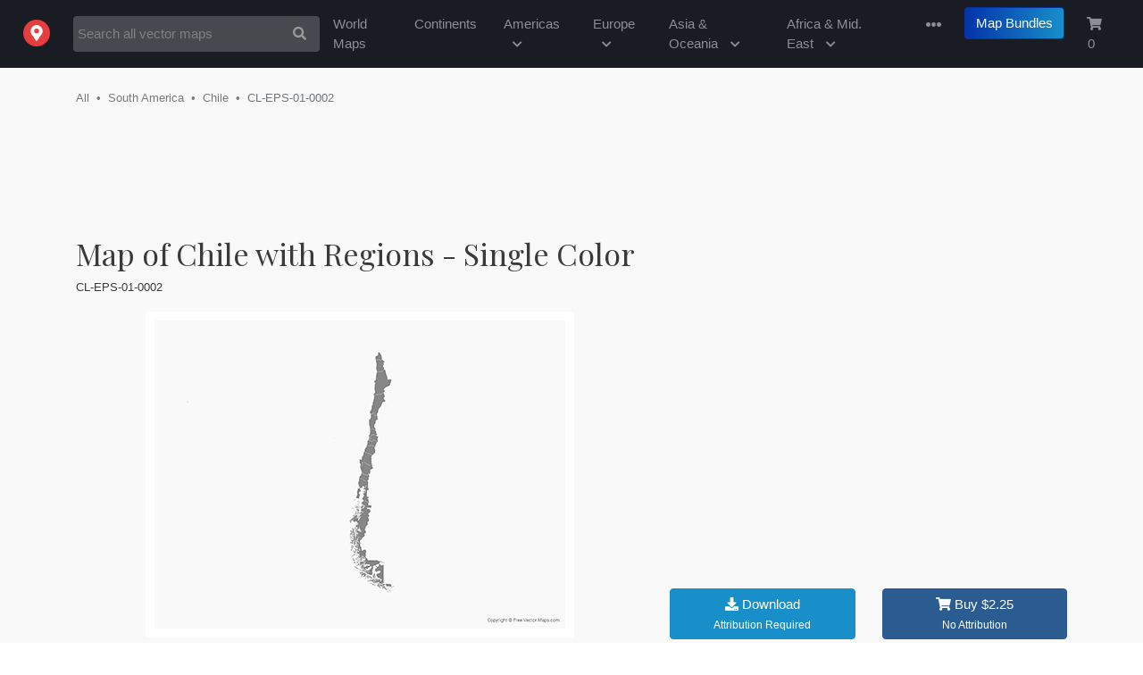

--- FILE ---
content_type: text/html; charset=utf-8
request_url: https://freevectormaps.com/chile/CL-EPS-01-0002?ref=more_region_map
body_size: 62565
content:
<!DOCTYPE html>
<html lang="en">
<head>
<title>Printable Vector Map of Chile with Regions - Single Color | Free Vector Maps</title>
    <script type="application/ld+json">
    {
      "@context": "https://schema.org/",
      "@type": "ImageObject",
      "contentUrl": "https://fvmstatic.s3.amazonaws.com/maps/m/CL-EPS-01-0002.png",
      "license": "https://freevectormaps.com/license",
      "acquireLicensePage": "https://freevectormaps.com/faqs",
      "creditText": "Map of Chile with Regions - Single Color",
      "creator": {
        "@type": "Person",
        "name": "Ted Grajeda"
       },
      "copyrightNotice": "Ted Grajeda"
    }
    </script>
<meta name="description" content="Printable vector map of Chile with Regions - Single Color available in Adobe Illustrator, EPS, PDF, PNG and JPG formats to download." />
<meta name="keywords" content=" vector maps of Chile, Chile map, map Chile , vector maps of South America, free vector maps, vector maps, royalty free maps, stock maps, map illustrations, city maps, country maps, scalable maps, map resources, clipart, clip, art, infographics, illustrator maps, free map flags, map library, teacher maps, education maps" />
<meta name="viewport" content="width=device-width, initial-scale=1.0">
<meta name="author" content="Ted Grajeda | Striped Candy LLC" />
<meta property="fb:app_id" content="1554386818190006" />
<meta property="og:type" content="website">

<meta property="og:title" content="Vector Map of Chile with Regions - Single Color | FreeVectorMaps.com" />
<meta property="og:description" content="Printable vector map of Chile with Regions - Single Color available in Adobe Illustrator, EPS, PDF, PNG and JPG formats to download." />
<meta property="og:image" content="https://fvmstatic.s3.amazonaws.com/maps/m/CL-EPS-01-0002.png">
<meta property="og:url" content="https://freevectormaps.com/chile/CL-EPS-01-0002" />
<meta name="twitter:card" content="summary_large_image">
<meta name="twitter:site" content="@freevectormaps">
<meta name="twitter:title" content="Vector Map of Chile with Regions - Single Color  | FreeVectorMaps.com">
<meta name="twitter:description" content="Printable vector map of Chile with Regions - Single Color available in Adobe Illustrator, EPS, PDF, PNG and JPG formats to download.">
<meta name="twitter:image" content="https://fvmstatic.s3.amazonaws.com/maps/m/CL-EPS-01-0002.png">

<meta http-equiv="content-type" content="text/html; charset=UTF-8" />
<link rel="shortcut icon" href="/ico/favicon.ico"  type="image/x-icon">
<link rel="apple-touch-icon" href="/ico/apple-touch-icon.png">
<link rel="mask-icon" href="https://fvmstatic.s3.amazonaws.com/assets/fvm-logo.svg">
<meta name="theme-color" content="#ffffff"/>
<!-- Bootstrap -->
<link rel="stylesheet" href="https://stackpath.bootstrapcdn.com/bootstrap/4.1.3/css/bootstrap.min.css" integrity="sha384-MCw98/SFnGE8fJT3GXwEOngsV7Zt27NXFoaoApmYm81iuXoPkFOJwJ8ERdknLPMO" crossorigin="anonymous">
<!-- Google Fonts -->
<link href="https://fonts.googleapis.com/css?family=Playfair+Display&display=swap" rel="stylesheet">
<!-- FVM CSS -->
<link href="/css/fvm.css" rel="stylesheet">
<!-- Allow Ads -->
<script async src="https://fundingchoicesmessages.google.com/i/pub-0563997665940582?ers=1" nonce="u_XW3Y603Ip4fn-MsW4EAQ"></script><script nonce="u_XW3Y603Ip4fn-MsW4EAQ">(function() {function signalGooglefcPresent() {if (!window.frames['googlefcPresent']) {if (document.body) {const iframe = document.createElement('iframe'); iframe.style = 'width: 0; height: 0; border: none; z-index: -1000; left: -1000px; top: -1000px;'; iframe.style.display = 'none'; iframe.name = 'googlefcPresent'; document.body.appendChild(iframe);} else {setTimeout(signalGooglefcPresent, 0);}}}signalGooglefcPresent();})();</script>
<meta name='impact-site-verification' value='936516915'><script async data-name="BMC-Widget" src="https://cdnjs.buymeacoffee.com/1.0.0/widget.prod.min.js" data-id="KOEgS4b" data-description="Support me on Buy me a coffee!" data-message="Thanks for the coffee!" data-color="#198FCA" data-position="right" data-x_margin="10" data-y_margin="10"></script>
</head>
<body>
<!-- Header -->  
<nav class="navbar navbar-expand-md navbar-dark bg-dark">
  <a class="navbar-brand" href="/?ref=logo"><img src="https://fvmstatic.s3.amazonaws.com/assets/fvm-logo.svg" height="30" alt="Free Vector Flags" title="Free Vector Flags"  id="fvm-logo" /></a>
  <button class="navbar-toggler" type="button" data-toggle="collapse" data-target="#global-nav" aria-controls="global-nav" aria-expanded="false" aria-label="Toggle navigation">
    <i class="fas fa-ellipsis-v"></i>
  </button>
     <form id="nav-search-form" class="form-inline mt-4 mt-md-0" action="/search" autocomplete="off" method="get" accept-charset="utf-8">
            <div class="input-group">
                <input id="nav-search" name="q" value="" class="form-control auto" type="text" title="Search Free Vector Maps" placeholder="Search all vector maps" />
                <input name="ref" type="hidden" value="search-nav" />
                <span class="input-group-btn">
                   <button class="btn btn-default" type="submit" id="nav-search-btn" aria-label="Search Maps">
                       <i class="fas fa-search"></i>
                   </button>
                </span>
            </div>
      </form>
  <div class="collapse navbar-collapse justify-content-end" id="global-nav">
    <ul class="navbar-nav">
        <li class="nav-item"><a class="nav-link" href="/world-maps?ref=top-nav">World Maps</a></li>
        <li class="nav-item"><a class="nav-link" href="/continent-maps?ref=top-nav">Continents</a></li>
        <li class="nav-item"><a class="nav-link" href="#" id="nav-americas">Americas <i class="fas fa-chevron-down sm-hide"></i></a></li>
        <li class="nav-item"><a class="nav-link" href="#" id="nav-europe">Europe <i class="fas fa-chevron-down sm-hide"></i></a></li>
        <li class="nav-item"><a class="nav-link" href="#" id="nav-asia">Asia &amp; Oceania <i class="fas fa-chevron-down sm-hide"></i></a></li>
        <li class="nav-item"><a class="nav-link" href="#" id="nav-africa">Africa &amp; Mid. East <i class="fas fa-chevron-down sm-hide"></i></a></li>
      <li class="nav-item dropdown">
        <a class="nav-link dropdown-toggle" href="#" id="nav-more" data-toggle="dropdown" aria-haspopup="true" aria-expanded="false" title="More From Free Vector Maps"><span class="d-sm-none">More</span><i class="fas fa-ellipsis-h " id="nav-ell"></i></a>
        <div class="dropdown-menu dropdown-menu-right"  aria-labelledby="more-links">
            <span class="dropdown-menu-arrow"></span>
            <a class="dropdown-item" href="/premium-maps">Premium Maps</a>
            <a class="dropdown-item" href="/globes">Globes</a>
            <a class="dropdown-item" href="/powerpoint-maps">PowerPoint Maps</a>
            <a class="dropdown-item" href="/blue-maps">Blue Maps</a>
            <a class="dropdown-item" href="/flag-maps">Flag Maps</a>
            <a class="dropdown-item" href="/search?q=sketch">Sketch Maps</a>
            <a class="dropdown-item" href="/search?q=stamp">Stamp Maps</a>
            <a class="dropdown-item" href="/search?q=3D">3D Maps</a>
            <div class="dropdown-divider"></div>
            <a class="dropdown-item" href="/faqs?ref=nav">FAQs</a>
            <a class="dropdown-item" href="/license?ref=nav">License</a>
            <a class="dropdown-item" href="http://bit.ly/2D5fwF7" rel="noreferrer" target="_blank">Donate</a>
            <a class="dropdown-item" href="/a-z?ref=nav">Maps A - Z</a>
            <div class="dropdown-divider"></div>
			<a class="dropdown-item" href="https://bit.ly/47CwFSl" target="_blank" title="The 50 United States - US States & Capitals, Maps, Quizzes and more">The50UnitedStates.com</a>
            <a class="dropdown-item" href="http://bit.ly/2Xs2w5i" target="_blank">VectorFlags.com</a>
            <div class="dropdown-divider"></div>
            <div id="drop-drown-buttons">
                <div class="btn-group social" role="group" aria-label="Basic example">
                   <a href="http://bit.ly/2zlCLbN" rel="noreferrer" target="_blank" title="FVM on Facebook"><button type="button" class="btn btn-light"  aria-label="Visit Facebook"><i class="fab fa-facebook-square"></i></button></a>
                  <a href="http://bit.ly/13seEVf" rel="noreferrer" target="_blank" title="FVM on Twitter"><button type="button" class="btn btn-light" aria-label="Visit Twitter"><i class="fab fa-twitter"></i></button></a>
                </div>  
            </div>
        </div>
      </li>
      <li class="nav-item ">
        <a class="btn btn-primary bundle-nav" href="/map-bundles?ref=nav" title="Map Bundles offer huge savings">Map Bundles</a>
      </li>
      <li class="nav-item shopping-cart">
        <a class="nav-link" href="/cart?ref=nav" title="Shopping Cart"><i class="fas fa-shopping-cart"></i> <span id="cart-count" class="">0</span></a>
      </li>
    </ul>
  </div>
</nav>
<!-- Start Top Search -->
<div class="top-search-wrapper">
  <div class="container">
    <div class="row">
      <div class="col-lg-12">  
        <form action="/search" autocomplete="off" class="form-horizontal" method="get" accept-charset="utf-8">
            <div class="input-group">
                <input id="top-search" name="q" value="" class="form-control auto" type="text" title="Search Free Vector Maps" placeholder="Search all vector maps">
                <input name="ref" type="hidden" value="search-top">
                <span class="input-group-btn">
                   <button class="btn btn-default" type="submit" id="top-search-btn" aria-label="Search Maps">
                       <i class="fas fa-search"></i>
                   </button>
                </span>
            </div>
        </form>
      </div>
    </div>
  </div>
</div>
 <!-- /Top Search -->
<!-- /Header --><!-- Drop down Menus -->
<div class="mega-wrapper">
  <div id="mega-menu">
    <div class="container">
    <a href="#" title="Close Menu" class="mega-close"><i class="fas fa-times"></i></a>
      <!-- North America Links -->
      <div id="nav-na">
      <div class="row">
                <h2>Free Vector Maps of <span>The Americas</span></h2>
      </div>
      <div class="row">
        <div class="col-lg-3">
          <ul class="list-unstyled">
            <li>
              <h3><a href="/north-america?ref=drop-menu" title="Free Vector Maps of North America">North America</a></h3>
            </li>
            <li><a href="/canada?ref=drop-menu" title="Free Vector Maps of Canada">Canada</a></li>
            <li><a href="/mexico?ref=drop-menu" title="Free Vector Maps of Mexico">Mexico</a></li>
            <li><a href="/united-states?ref=drop-menu" title="Free Vector Maps of the United States of America">United States of America</a></li>
          </ul>
          <ul class="list-unstyled">
            <li>
              <h3><a href="/central-america?ref=drop-menu" title="Free Vector Maps of Central America">Central America</a></h3>
            </li>
            <li><a href="/belize?ref=drop-menu" title="Free Vector Maps of Belize">Belize</a></li>
            <li><a href="/costa-rica?ref=drop-menu" title="Free Vector Maps of Costa Rica">Costa Rica</a></li>
            <li><a href="/el-salvador?ref=drop-menu" title="Free Vector Maps of El Salvador">El Salvador</a></li>
            <li><a href="/guatemala?ref=drop-menu" title="Free Vector Maps of Guatemala">Guatemala</a></li>
            <li><a href="/honduras?ref=drop-menu" title="Free Vector Maps of Honduras">Honduras</a></li>
            <li><a href="/nicaragua?ref=drop-menu" title="Free Vector Maps of Nicaragua">Nicaragua</a></li>
            <li><a href="/panama?ref=drop-menu" title="Free Vector Maps of Panama">Panama</a></li>
          </ul>
        </div>
        <div class="col-lg-3">
          <ul class="list-unstyled">
            <li>
              <h3><a href="/caribbean?ref=drop-menu" title="Free Vector Maps of the Caribbean Islands">Caribbean Islands</a></h3>
            </li>
            <li><a href="/cuba?ref=drop-menu" title="Free Vector Maps of Cuba">Cuba</a></li>
            <li><a href="/dominican-republic?ref=drop-menu" title="Free Vector Maps of the Dominican Republic">Dominican Republic</a></li>
            <li><a href="/jamaica?ref=drop-menu" title="Free Vector Maps of Jamaica">Jamaica</a></li>
            <li><a href="/puerto-rico?ref=drop-menu" title="Free Vector Maps of Puerto Rico">Puerto Rico</a></li>
          </ul>
          <ul class="list-unstyled">
            <li>
              <h3><a href="/south-america?ref=drop-menu" title="Free Vector Maps of the Caribbean Islands">South America</a></h3>
            </li>
            <li><a href="/argentina?ref=drop-menu" title="Free Vector Maps of Argentina">Argentina</a></li>
            <li><a href="/brazil?ref=drop-menu" title="Free Vector Maps of Brazil">Brazil</a></li>
            <li><a href="/chile?ref=drop-menu" title="Free Vector Maps of Chile">Chile</a></li>
            <li><a href="/ecuador?ref=drop-menu" title="Free Vector Maps of Ecuador">Ecuador</a></li>
            <li><a href="/peru?ref=drop-menu" title="Free Vector Maps of Peru">Peru</a></li>
            <li><a href="/venezuela?ref=drop-menu" title="Free Vector Maps of Venezuela">Venezuela</a></li>
          </ul>
          </div>
        </div>
      </div>
      <!-- Europe Links -->
      <div id="nav-eu">
      <div class="row">
      <h2>Free Vector Maps of <span>Europe</span></h2>
      </div>
      <div class="row">
        <div class="col-lg-3">
          <ul class="list-unstyled">
            <li>
              <h3><a href="/europe?ref=drop-menu" title="Free Vector Maps of Europe">Europe</a></h3>
            </li>
            <li><a href="/austria?ref=drop-menu" title="Free Vector Maps of Austria">Austria</a></li>
            <li><a href="/belgium?ref=drop-menu" title="Free Vector Maps of Belgium">Belgium</a></li>
            <li><a href="/croatia?ref=drop-menu" title="Free Vector Maps of Croatia">Croatia</a></li>
            <li><a href="/czech-republic?ref=drop-menu" title="Free Vector Maps of the Czech Republic">Czech Republic</a></li>
            <li><a href="/denmark?ref=drop-menu" title="Free Vector Maps of Denmark">Denmark</a></li>
            <li><a href="/finland?ref=drop-menu" title="Free Vector Maps of Finland">Finland</a></li>
            <li><a href="/france?ref=drop-menu" title="Free Vector Maps of France">France</a></li>
            <li><a href="/germany?ref=drop-menu" title="Free Vector Maps of Germany">Germany</a></li>
            <li><a href="/greece?ref=drop-menu" title="Free Vector Maps of Greece">Greece</a></li>
			<li><a href="/ireland?ref=drop-menu" title="Free Vector Maps of Ireland">Ireland</a></li>
          </ul>
        </div>
        <div class="col-lg-3">
          <ul class="list-unstyled">
            <li><a href="/italy?ref=drop-menu" title="Free Vector Maps of Italy">Italy</a></li>
            <li><a href="/netherlands?ref=drop-menu" title="Free Vector Maps of the Netherlands">Netherlands</a></li>
            <li><a href="/norway?ref=drop-menu" title="Free Vector Maps of Norway">Norway</a></li>
            <li><a href="/portugal?ref=drop-menu" title="Free Vector Maps of Portugal">Portugal</a></li>
            <li><a href="/russia?ref=drop-menu" title="Free Vector Maps of Russia">Russia</a></li>
            <li><a href="/spain?ref=drop-menu" title="Free Vector Maps of Spain">Spain</a></li>
            <li><a href="/sweden?ref=drop-menu" title="Free Vector Maps of Sweden">Sweden</a></li>
            <li><a href="/switzerland?ref=drop-menu" title="Free Vector Maps of Switzerland">Switzerland</a></li>
            <li><a href="/turkey?ref=drop-menu" title="Free Vector Maps of Turkey">Turkey</a></li>
            <li><a href="/ukraine?ref=drop-menu" title="Free Vector Maps of Ukraine">Ukraine</a></li>
			<li><a href="/united-kingdom?ref=drop-menu" title="Free Vector Maps of the United Kingdom">United Kingdom</a></li>
          </ul>
        </div>
        </div>
      </div>
      <!-- Africa Links -->
      <div id="nav-af">
      <div class="row">
      <h2>Free Vector Maps of <span>Africa &amp; The Middle East</span></h2>
      </div>
      <div class="row">
        <div class="col-lg-3">
          <ul class="list-unstyled">
            <li>
              <h3><a href="/africa?ref=drop-menu" title="Free Vector Maps of Africa">Africa</a></h3>
            </li>
            <li><a href="/algeria?ref=drop-menu" title="Free Vector Maps of Algeria">Algeria</a></li>
            <li><a href="/botswana?ref=drop-menu" title="Free Vector Maps of Botswana">Botswana</a></li>
            <li><a href="/egypt?ref=drop-menu" title="Free Vector Maps of Egypt">Egypt</a></li>
            <li><a href="/kenya?ref=drop-menu" title="Free Vector Maps of Kenya">Kenya</a></li>
            <li><a href="/libya?ref=drop-menu" title="Free Vector Maps of Libya">Libya</a></li>
            <li><a href="/morocco?ref=drop-menu" title="Free Vector Maps of Morocco">Morocco</a></li>
            <li><a href="/namibia?ref=drop-menu" title="Free Vector Maps of Namibia">Namibia</a></li>
            <li><a href="/somalia?ref=drop-menu" title="Free Vector Maps of Somalia">Somalia</a></li>
            <li><a href="/south-africa?ref=drop-menu" title="Free Vector Maps of South Africa">South Africa</a></li>
            <li><a href="/tanzania?ref=drop-menu" title="Free Vector Maps of Tanzania">Tanzania</a></li>
            <li><a href="/zimbabwe?ref=drop-menu" title="Free Vector Maps of Zimbabwe">Zimbabwe</a></li>
          </ul>
        </div>
        <div class="col-lg-3">
          <ul class="list-unstyled">
            <li>
              <h3><a href="/middle-east?ref=drop-menu" title="Free Vector Maps of the Middle East">The Middle East</a></h3>
            </li>
            <li><a href="/iran?ref=drop-menu" title="Free Vector Maps of Iran">Iran</a></li>
            <li><a href="/iraq?ref=drop-menu" title="Free Vector Maps of Iraq">Iraq</a></li>
            <li><a href="/israel?ref=drop-menu" title="Free Vector Maps of Israel">Israel</a></li>
            <li><a href="/jordan?ref=drop-menu" title="Free Vector Maps of Jordan">Jordan</a></li>
            <li><a href="/kuwait?ref=drop-menu" title="Free Vector Maps of Kuwait">Kuwait</a></li>
            <li><a href="/lebanon?ref=drop-menu" title="Free Vector Maps of Lebanon">Lebanon</a></li>
            <li><a href="/oman?ref=drop-menu" title="Free Vector Maps of Oman">Oman</a></li>
            <li><a href="/qatar?ref=drop-menu" title="Free Vector Maps of Qatar">Qatar</a></li>
            <li><a href="/saudi-arabia?ref=drop-menu" title="Free Vector Maps of Saudi Arabia">Saudi Arabia</a></li>
            <li><a href="/syria?ref=drop-menu" title="Free Vector Maps of Syria">Syria</a></li>
            <li><a href="/united-arab-emirates?ref=drop-menu" title="Free Vector Maps of United Arab Emirates">United Arab Emirates</a></li>
          </ul>
        </div>
        </div>
      </div>
      <!-- Asia Links -->
      <div id="nav-as">
      <div class="row">
      <h2 class="as-h2">Free Vector Maps of <span>Asia, Oceania &amp; The Antarctic</span></h2>
      </div>
      <div class="row">
        <div class="col-lg-3 as-span">
          <ul class="list-unstyled">
            <li>
              <h3><a href="/asia?ref=drop-menu" title="Free Vector Maps of Asia">Asia</a></h3>
            </li>
            <li><a href="/afghanistan?ref=drop-menu" title="Free Vector Maps of Afghanistan">Afghanistan</a></li>
            <li><a href="/china?ref=drop-menu" title="Free Vector Maps of China">China</a></li>
            <li><a href="/india?ref=drop-menu" title="Free Vector Maps of India">India</a></li>
            <li><a href="/indonesia?ref=drop-menu" title="Free Vector Maps of Indonesia">Indonesia</a></li>
            <li><a href="/japan?ref=drop-menu" title="Free Vector Maps of Japan">Japan</a></li>
            <li><a href="/malaysia?ref=drop-menu" title="Free Vector Maps of Malaysia">Malaysia</a></li>
            <li><a href="/pakistan?ref=drop-menu" title="Free Vector Maps of Pakistan">Pakistan</a></li>
            <li><a href="/philippines?ref=drop-menu" title="Free Vector Maps of Philippines">Philippines</a></li>
            <li><a href="/south-korea?ref=drop-menu" title="Free Vector Maps of South Korea">South Korea</a></li>
            <li><a href="/thailand?ref=drop-menu" title="Free Vector Maps of Thailand">Thailand</a></li>
            <li><a href="/vietnam?ref=drop-menu" title="Free Vector Maps of Vietnam">Vietnam</a></li>
          </ul>
        </div>
        <div class="col-lg-3">
          <ul class="list-unstyled">
            <li>
              <h3><a href="/oceania?ref=drop-menu" title="Free Vector Maps of Oceania">Oceania</a></h3>
            </li>
            <li><a href="/australia?ref=drop-menu" title="Free Vector Maps of Australia">Australia</a></li>
            <li><a href="/fiji?ref=drop-menu" title="Free Vector Maps of Fiji">Fiji</a></li>
            <li><a href="/new-caledonia?ref=drop-menu" title="Free Vector Maps of New Caledonia">New Caledonia</a></li>
            <li><a href="/new-zealand?ref=drop-menu" title="Free Vector Maps of New Zealand">New Zealand</a></li>
            <li><a href="/papua-new-guinea?ref=drop-menu" title="Free Vector Maps of Papua New Guinea">Papua New Guinea</a></li>
            <li><a href="/solomon-islands?ref=drop-menu" title="Free Vector Maps of the Solomon Islands">Solomon Islands</a></li>
            <li><a href="/vanuatu?ref=drop-menu" title="Free Vector Maps of Vanuatu">Vanuatu</a></li>
          </ul>
          <ul class="list-unstyled">
            <li>
              <h3><a href="/antarctic?ref=drop-menu" title="Free Vector Maps of the Antarctic">Antarctic</a></h3>
            </li>
            <li><a href="/antarctica?ref=drop-menu" title="Free Vector Maps of Antarctica">Antarctica</a></li>
            <li><a href="/falkland-islands?ref=drop-menu" title="Free Vector Maps of the Falkland Islands">Falkland Islands</a></li>
            <li><a href="/south-georgia-and-the-south-sandwich-islands?ref=drop-menu" title="Free Vector Maps of the South Georgia and the South Sandwich Islands">South Georgia</a></li>
          </ul>
        </div>
      </div>
      </div>
    </div>
  </div>
</div>
<!-- /Drop down Menus --><div class="flag-wrapper">
<div class="container">
    <div class="row">
    <div class="col-lg-8"> 
      <ol class="breadcrumb">
        <li class="breadcrumb-item"><a href="/all" title="Free Vector Maps">All</a></li>
		        <li class="breadcrumb-item"><a href="/south-america?ref=crumb" title="Free Vector Maps of South America">South America</a></li>
	           <li class="breadcrumb-item"><a href="/chile?ref=crumb" title="Free Vector Maps of Chile">Chile</a></li>
                <li class="breadcrumb-item active">CL-EPS-01-0002</li>
      </ol>
    </div>
    <div class="col-lg-4 social"> 
			    </div>
  </div>
<div class="row extra-margin">
	<div class="col-lg-12 ad">
		<!-- FVM Responsive  -->
<style>
  @media (max-width: 768px) { /* Targets screens smaller than 768px */
    .adsbygoogle {
      height: 50px !important;
    }
  }
</style>
<ins class="adsbygoogle g-ads"
style="display:block"     data-ad-client="ca-pub-0563997665940582"
     data-ad-slot="5836176660"
     data-ad-format="horizontal"></ins>
<script>
(adsbygoogle = window.adsbygoogle || []).push({});
</script>   
	</div>
</div>
        <div class="row">
  	<div class="col-lg-12 extra-margin">
                  <h1 title="Printable Vector Map of Chile with Regions - Single Color">Map of Chile with Regions - Single Color</h1>
               <h4>CL-EPS-01-0002</h4>
    </div>
   </div>
  <div class="row">
    <!-- Begin Map -->
    <div class="col-lg-7">
        <div class="flag">
                  <img src="https://fvmstatic.s3.amazonaws.com/maps/m/CL-EPS-01-0002.png" class="mainMap" alt="Free Vector Map of Chile with Regions - Single Color" title="Free Vector Map of Chile with Regions - Single Color" />
                 </div>
              <div class="flag-details">
                <div class="row flag-meta">
                  <div class="col-lg-2">
                      <h5>Views</h5>
                      <p>35,514</p>
                    </div>
                                  <div class="col-lg-2">
                      <h5>Downloads</h5>
                      <p>6,989</p>
                    </div>
                                  <div class="col-lg-2">
                      <h5>File Size</h5>
                      <p>1.4 MB </p>
                    </div>
                  <div class="col-lg-2">
                      <h5>File Type</h5>
                      <p><span class="proj">            <i class="icon-file"></i> Vector            </span></p>
                    </div>
                                        <div class="col-lg-4">
                      <h5>Projection</h5>
                      <p><span class="proj" title="Mercator" data-toggle="tooltip" data-placement="top"><a href="https://freevectormaps.com/search?q=&reg=&proj=Mercator&all=true&ref=projection" title="Search Mercator Projection Maps">Mercator</a></span></p>
                    </div>
                                    </div>
                  		    <div class="row">
  	<div class="col-lg-12 extra_margin">
                        <h5>Details</h5>
        					<p><strong>Map of Chile with Regions - Single Color</strong> is a fully layered, printable, editable vector map file. All maps come in AI, EPS, PDF, PNG and JPG file formats. </p>
              
                        
    </div>
   </div>
                  </div>
    </div>
    <!-- End Map -->
    <!-- Begin Description -->
    <div class="col-lg-5 download-flag">
             
<!-- FVM Large MPU -->
	<div class="mpu ad">
		
<!-- FVM Responsive - New -->
<ins class="adsbygoogle"
     style="display:block"
     data-ad-client="ca-pub-0563997665940582"
     data-ad-slot="5836176660"
     data-ad-format="auto"
     data-full-width-responsive="true"></ins>
<script>
     (adsbygoogle = window.adsbygoogle || []).push({});
</script>		</div>
              <div class="row download-btns">
                  <div class="col-lg-6">
                      <a id="CL-EPS-01-0002" class="btn btn-secondary btn-block modal-download" href="#" role="button"><i class="fas fa-download"></i> Download <span>Attribution Required</span></a>
                  </div>
                  <div class="col-lg-6">
                      <a class="btn btn-primary btn-block cart-add" href="#" role="button" id="CL-EPS-01-0002" price="$2.25" name="Chile with Regions - Single Color"><i class="fas fa-shopping-cart"></i> Buy $2.25 <span>No Attribution</span></a>
                  </div>
                </div>
                <div class="download-links">
                    <ul class="list-unstyled list">
                        <li class="list-item"><strong>Don't want to Attribute Free Vector Maps? Buy map for $2.25</strong> </li>
                        <li class="list-item">Aren't sure which option is best for you? <a href="/faqs" title="Learn more about FAQs" target="_blank">Learn more</a></li>
                        <li class="list-item"><a href="#" class="modal-attribution-open" name="CL-EPS-01-0002"  title="How do I provide Attribution?" >How do I provide Attribution?</a></li>
                    </ul>
      </div>
                    </div>
    <!-- / Description -->
  </div>
	      
  <!-- Tags -->
  <div class="row">
    <div class="col-lg-12">
        <ul class="list-inline tags">
        <li class='list-inline-item'><a href="/search?q=Andean States&amp;ref=tag" title="Search: Andean States" class="btn btn-tag">Andean States</a></li><li class='list-inline-item'><a href="/search?q=Chile&amp;ref=tag" title="Search: Chile" class="btn btn-tag">Chile</a></li><li class='list-inline-item'><a href="/search?q=Latin America&amp;ref=tag" title="Search: Latin America" class="btn btn-tag">Latin America</a></li><li class='list-inline-item'><a href="/search?q=Santiago&amp;ref=tag" title="Search: Santiago" class="btn btn-tag">Santiago</a></li><li class='list-inline-item'><a href="/search?q=Single Color&amp;ref=tag" title="Search: Single Color" class="btn btn-tag">Single Color</a></li><li class='list-inline-item'><a href="/search?q=South America&amp;ref=tag" title="Search: South America" class="btn btn-tag">South America</a></li><li class='list-inline-item'><a href="/search?q=Southern Cone&amp;ref=tag" title="Search: Southern Cone" class="btn btn-tag">Southern Cone</a></li>        </ul>
    </div>
  </div>
  <!-- /Tags -->

    </div>
    </div>
<div class="vf-wrapper">
  <div class="container">
  <!-- Flags -->
  <div class="row">
    <div class="col-lg-12 flag-map">
      		  <!-- <p><a href="https://vectorflags.com/chile?ref=fvm-map" target="_blank" title="Download free vector flags of Chile at VectorFlags.com" class="vf-flag" name="CL"><img src="https://vectorflags.s3.amazonaws.com/flags/cl-circle-01.png"  alt="Download free vector flags of Chile at VectorFlags.com" /> <span>Download free vector flags of Chile, and thousands more at VectorFlags.com <i class="fas fa-chevron-right"></i></a></span></p> -->
		  <p><a href="https://freesvgmaps.com/chile?ref=fvm-map" target="_blank" title="Download free SVG maps of Chile at VectorFlags.com" class="vf-flag" name="CL"><img src="https://freesvgmaps.com//img/fsm-logo.svg" height="24" alt="Free SVG Maps Logo" title="Free SVG Maps" id="fsmlogo"> <span>Download Free SVG maps of Chile, and thousands more at FreeSVGMaps.com <i class="fas fa-chevron-right"></i></a></span></p>
		
              
	  </div>
	</div>
    </div>
  <!-- /Flags -->
    </div>
    

<main role="main">
  <div class="container">
    <div class="row">
      <div class="col-md-12">
		<!-- iStock API -->

<style>
    
    .istock-grid-title{display: none;}
    
    .istock-container {grid-template-columns: repeat(6,1fr);}
    .istock-figure {border-radius: 3px !important; float: left;
        max-height: 254px;
        background: #eaeaea;
    margin: 15px;
    box-sizing: content-box;
    overflow: hidden;
    position: relative;
    flex: 1 0 12%;}
    .istock-figure a{display: block; width: 100%; }
    
    .istock-figure:first-child{
        margin-left: 0px;
    }
    
    .istock-figure:last-child{
        margin-right: 0px;
    }
    
    .istock-image-medium {width: 100%;}
    
    .istock-figure:last-child a::before {
    content: 'View More';
    font-size: 18px;
    line-height: 8;
    text-align: center;
    color: #fff;
    position: absolute;
    top: 0;
    right: 0;
    bottom: 0;
    left: 0;
    background: rgba(0,0,0,0.45);
    font-weight: 400;
}
    
    @media only screen and (max-device-width: 450px) {
        .istock-figure{
            max-height: 200px;
            flex: 1 0 40% !important;
        }
        
    .istock-image-medium {
        width: 100% !important;
    }
        

    .istock-figure:last-child a::before {
    line-height: 6;
}
        
    }


</style>

<script src="https://developers.gettyimages.com/libs/affiliate/1.0/istock.js"></script>

<script>
  // Generic function to wait for an element to be ready in the DOM
  const waitUntilElementExists = (selector, callback) => {
    const el = document.querySelector(selector);
    if (el){
      return callback(el);
    }
    setTimeout(() => waitUntilElementExists(selector, callback), 500);
  }
  
  // Wait for the widget to be ready and then call a function
  waitUntilElementExists('.istock-container', (el) => changeIStockWidget(el));

  // Function that is called once the widget is ready
  function changeIStockWidget() {
    // Loop through all of the image containers and update the URLs to include a sharedID
    var istockContainerFigures = document.querySelectorAll(".istock-figure");
    for (var i = 0; i < istockContainerFigures.length; ++i) {
      var orgHref = istockContainerFigures[i].querySelector("a").href;
      var splitOrgHref = orgHref.split("?u=");
      istockContainerFigures[i].querySelector("a").href = splitOrgHref[0] + "?sharedID=MAPS&u=" + splitOrgHref[1];
    }

    // Find the last link and overwrite it's URL with an iStock search URL to serve as the View More URL
    var istockContainers = document.querySelectorAll(".istock-container");
    for (var i = 0; i < istockContainers.length; ++i) {
      var lastItemLink = istockContainers[i].lastElementChild.querySelector("a");
      var searchPath = "https://iStockphoto.6q33.net/c/2236821/258824/4205?sharedID=MAPS_VMB&u=https://www.istockphoto.com/vectors/Chile maps";
      lastItemLink.href = searchPath;
    }
  }
</script>



<h5 class="istock15">Sponsored Images by iStock - <a href="https://istockphoto.6q33.net/EBqA9" rel="noreferrer" target="_blank">Limited Deal: 15% OFF with <strong>15ISTOCK</strong> Coupon</a></h5>
<istock-affiliate api-key="8ta7bd4nzm4t357xumv95r2h" affiliate-id="2236821" title="iStock Widget" search-phrase="Chile maps" item-count="6" orientation="horizontal" image-style="vector" /> 
    </div>
   </div>
<!-- More Region Specific Maps -->
    <div class="row extra-margin">
      <div class="col-md-8">
      <h2>Vector Maps of Chile</h2>
    </div>
     <div class="col-md-4 more-flags">
     <a href="/chile" title="Free Vector Maps of Chile">Maps of Chile <i class="fas fa-chevron-right"></i></a>
    </div>
  </div>
   <div class="row extra-margin">
<div class="col-md-3 thumb "><a href="/chile/CL-EPS-01-0001?ref=more_country_map" title="Map of Chile - Single Color"><img loading='lazy' class='lazyload' alt="Map of Chile - Single Color" src='/img/lazy-bg.png' data-src="https://fvmstatic.s3.amazonaws.com/maps/m/CL-EPS-01-0001.png" /></a><span class="trunc" title="Chile - Single Color">Chile - Single Color</span><span><a href="/chile/CL-EPS-01-0001?ref=more_country_map" title="Map of Chile - Single Color">CL-EPS-01-0001 </a></span></div>
<div class="col-md-3 thumb "><a href="/chile/CL-EPS-02-6001?ref=more_country_map" title="Map of Chile - Flag"><img loading='lazy' class='lazyload' alt="Map of Chile - Flag" src='/img/lazy-bg.png' data-src="https://fvmstatic.s3.amazonaws.com/maps/m/CL-EPS-02-6001.png" /></a><span class="trunc" title="Chile - Flag">Chile - Flag</span><span><a href="/chile/CL-EPS-02-6001?ref=more_country_map" title="Map of Chile - Flag">CL-EPS-02-6001 </a></span></div>
<div class="col-md-3 thumb "><a href="/chile/CL-EPS-02-7001?ref=more_country_map" title="Map of Chile - Sketch"><img loading='lazy' class='lazyload' alt="Map of Chile - Sketch" src='/img/lazy-bg.png' data-src="https://fvmstatic.s3.amazonaws.com/maps/m/CL-EPS-02-7001.png" /></a><span class="trunc" title="Chile - Sketch">Chile - Sketch</span><span><a href="/chile/CL-EPS-02-7001?ref=more_country_map" title="Map of Chile - Sketch">CL-EPS-02-7001 </a></span></div>
<div class="col-md-3 thumb "><a href="/chile/CL-EPS-02-0002?ref=more_country_map" title="Map of Chile with Regions"><img loading='lazy' class='lazyload' alt="Map of Chile with Regions" src='/img/lazy-bg.png' data-src="https://fvmstatic.s3.amazonaws.com/maps/m/CL-EPS-02-0002.png" /></a><span class="trunc" title="Chile with Regions">Chile with Regions</span><span><a href="/chile/CL-EPS-02-0002?ref=more_country_map" title="Map of Chile with Regions">CL-EPS-02-0002 </a></span></div>
	</div>
<div class="row extra-margin">
	<div class="col-lg-12 ad">
		<!-- FVM Responsive  -->
<style>
  @media (max-width: 768px) { /* Targets screens smaller than 768px */
    .adsbygoogle {
      height: 50px !important;
    }
  }
</style>
<ins class="adsbygoogle g-ads"
style="display:block"     data-ad-client="ca-pub-0563997665940582"
     data-ad-slot="5836176660"
     data-ad-format="horizontal"></ins>
<script>
(adsbygoogle = window.adsbygoogle || []).push({});
</script>   
	</div>
</div>
	
 <!-- More Region Specific Maps -->
  <div class="row extra-margin">
      <div class="col-md-8">
              <h2>Vector Maps of South America</h2>
          </div>
     <div class="col-md-4 more-flags">
                 <a href="/south-america" title="Free Vector Maps of South America">Maps of South America <i class="fas fa-chevron-right"></i></a>
          	
    </div>
  </div>
  <div class="row extra-margin">
<div class="col-md-3 thumb "><a href="/guyana/GY-EPS-02-0003?ref=more_region_map" title="Map of Guyana with Regions - Multicolor"><img loading='lazy' class='lazyload' alt="Map of Guyana with Regions - Multicolor" src='/img/lazy-bg.png' data-src="https://fvmstatic.s3.amazonaws.com/maps/m/GY-EPS-02-0003.png" /></a><span class="trunc" title="Guyana with Regions - Multicolor">Guyana with Regions - Multicolor</span><span><a href="/guyana/GY-EPS-02-0003?ref=more_region_map" title="Map of Guyana with Regions - Multicolor">GY-EPS-02-0003 </a></span></div>
<div class="col-md-3 thumb "><a href="/uruguay/UY-EPS-01-0002?ref=more_region_map" title="Map of Uruguay with Departments - Single Color"><img loading='lazy' class='lazyload' alt="Map of Uruguay with Departments - Single Color" src='/img/lazy-bg.png' data-src="https://fvmstatic.s3.amazonaws.com/maps/m/UY-EPS-01-0002.png" /></a><span class="trunc" title="Uruguay with Departments - Single Color">Uruguay with Departments - Single Color</span><span><a href="/uruguay/UY-EPS-01-0002?ref=more_region_map" title="Map of Uruguay with Departments - Single Color">UY-EPS-01-0002 </a></span></div>
<div class="col-md-3 thumb "><a href="/peru/PE-EPS-02-4001?ref=more_region_map" title="Map of Peru - Blue"><img loading='lazy' class='lazyload' alt="Map of Peru - Blue" src='/img/lazy-bg.png' data-src="https://fvmstatic.s3.amazonaws.com/maps/m/PE-EPS-02-4001.png" /></a><span class="trunc" title="Peru - Blue">Peru - Blue</span><span><a href="/peru/PE-EPS-02-4001?ref=more_region_map" title="Map of Peru - Blue">PE-EPS-02-4001 </a></span></div>
<div class="col-md-3 thumb "><a href="/bolivia/BO-EPS-01-0001?ref=more_region_map" title="Map of Bolivia - Single Color"><img loading='lazy' class='lazyload' alt="Map of Bolivia - Single Color" src='/img/lazy-bg.png' data-src="https://fvmstatic.s3.amazonaws.com/maps/m/BO-EPS-01-0001.png" /></a><span class="trunc" title="Bolivia - Single Color">Bolivia - Single Color</span><span><a href="/bolivia/BO-EPS-01-0001?ref=more_region_map" title="Map of Bolivia - Single Color">BO-EPS-01-0001 </a></span></div>
  </div>
<div class="row extra-margin">
	<div class="col-lg-12 ad">
		<!-- FVM Responsive  -->
<style>
  @media (max-width: 768px) { /* Targets screens smaller than 768px */
    .adsbygoogle {
      height: 50px !important;
    }
  }
</style>
<ins class="adsbygoogle g-ads"
style="display:block"     data-ad-client="ca-pub-0563997665940582"
     data-ad-slot="5836176660"
     data-ad-format="horizontal"></ins>
<script>
(adsbygoogle = window.adsbygoogle || []).push({});
</script>   
	</div>
</div>
</div>
</div>
    </main>
<!-- /container -->
 <!-- Reference -->
  <div class="reference">
    <div class="container">
      <div class="row">
        <div class="col-md-6">
			<h3>Trending Maps </h3>
			<div id="trending-footer">
				        <ul class="list-unstyled popmaps">
			<li><span>1</span><a href="/world-maps/WRLD-EPS-02-4001?ref=trend" title="Free Vector Map of World - Blue (File: WRLD-EPS-02-4001)"> World - Blue</a></li>
				<li><span>2</span><a href="/world-maps/WRLD-EPS-01-0015?ref=trend" title="Free Vector Map of World with Countries - Single Color (File: WRLD-EPS-01-0015)"> World with Countries - Single Color</a></li>
				<li><span>3</span><a href="/vietnam/VN-EPS-01-0001?ref=trend" title="Free Vector Map of Vietnam - Single Color (File: VN-EPS-01-0001)"> Vietnam - Single Color</a></li>
				<li><span>4</span><a href="/south-korea/KR-EPS-02-0001?ref=trend" title="Free Vector Map of South Korea (File: KR-EPS-02-0001)"> South Korea</a></li>
				<li><span>5</span><a href="/united-states/north-carolina/US-NC-EPS-01-0002?ref=trend" title="Free Vector Map of North Carolina with Counties - Single Color (File: US-NC-EPS-01-0002)"> North Carolina with Counties - Single Color</a></li>
				<li><span>6</span><a href="/new-zealand/NZ-EPS-01-1001?ref=trend" title="Free Vector Map of New Zealand - Outline (File: NZ-EPS-01-1001)"> New Zealand - Outline</a></li>
				<li><span>7</span><a href="/canada/CA-PPT-02-0003?ref=trend" title="Free Vector Map of Canada with Provinces - Multicolor (PowerPoint) (File: CA-PPT-02-0003)"> Canada with Provinces - Multicolor (PowerPoint)</a></li>
				<li><span>8</span><a href="/united-states/US-EPS-01-1005?ref=trend" title="Free Vector Map of United States of America with Regions - Outline (File: US-EPS-01-1005)"> United States of America with Regions - Outline</a></li>
				<li><span>9</span><a href="/turks-and-caicos-islands/TC-EPS-02-4001?ref=trend" title="Free Vector Map of Turks and Caicos - Blue (File: TC-EPS-02-4001)"> Turks and Caicos - Blue</a></li>
				<li><span>10</span><a href="/united-states/michigan/US-MI-EPS-01-1001?ref=trend" title="Free Vector Map of Michigan - Outline (File: US-MI-EPS-01-1001)"> Michigan - Outline</a></li>
	        </ul>
			</div>
        </div>
        <div class="col-md-3">
          <h3>Explore Maps</h3>
               <ul class="list-unstyled">
                <li><a href="/map-bundles?ref=footer">Map Bundles</a></li>
                <li><a href="/premium-maps">Premium Maps</a></li>
                <li><a href="/powerpoint-maps">Powerpoint Maps</a></li>
                <li><a href="/flag-maps">Flag Maps</a></li>
				<li><a href="/search?mc=1&all=true">Multicolor Maps</a></li>
				<li><a href="/blue-maps">Blue Maps</a></li>
                <li><a href="/globes?ref=footer">Globes</a></li>
				<li><a href="/activity?ref=footer">Map Activity</a></li>
				<li><a href="/trends?ref=footer">Trending Maps</a></li>
                <li><a href="/a-z">Maps A - Z</a></li>
              </ul>
		</div>
           <div class="col-md-3">
          <h3>Learn More</h3>
                <ul class="list-unstyled">
                    <li><a href="/about?ref=footer">About</a></li>
                    <li><a href="/faqs?ref=footer">FAQs</a></li>
                    <li><a href="/features?ref=footer">Features</a></li>
                    <li><a href="/license?ref=footer">License</a></li>
                    <li><a href="/contact?ref=footer">Contact</a></li>
                    <li><a href="/privacy?ref=footer">Privacy</a></li>
                    <li><a href="/terms?ref=footer">Terms</a></li>
                    <li><a href="https://www.buymeacoffee.com/KOEgS4b" rel="noreferrer"  target="_blank">Buy Me a Coffee</a></li>
                    <li><a href="http://bit.ly/2zlCLbN" rel="noreferrer" target="_blank">Facebook</a></li>
                    <li><a href="http://bit.ly/13seEVf" rel="noreferrer" target="_blank">Twitter</a></li>
              </ul>
		</div>
    </div>
  </div>
</div>
<!-- /Reference -->
<!-- Bundles -->  
<div class="bundles">
    <div class="container">
      <div class="row">
        <div class="col-md-12">
            <a href="/map-bundles?ref=footer-bundle" title="Save up-to 80% with Map Bundles!">Save up-to 80% with Map Bundles! <span>Explore</span></a>
        </div>
      </div>
    </div>
  </div>
<!-- /Bundles --> 
<!-- Footer -->
<footer>
    <div class="footer">
        <div class="container">
            <div class="row footer-totals"  id="totals-footer">
                             <div class="col-lg-1">
		  </div>
          <div class="col-lg-3">
              <p class="footer-total"><span id="total-maps">2,738</span></p>
			  <h5>Maps</h5>
		  </div>
            <div class="col-lg-4">
				<p class="footer-total"><span id="total-views">28,872,485</span></p>
			  <h5>Views</h5>
		  </div>
          <div class="col-lg-3">
			  <p class="footer-total"><span id="total-downloads">3,856,251</span></p>
			  <h5>Downloads</h5>
		  </div>
         <div class="col-lg-1">
		  </div>            </div>
            <div class="row">
                <div class="col-lg-9">
                    <ul class="list-inline">
						<li class="list-inline-item"><a href="https://freesvgmaps.com?ref=fvm" target="_blank">Free SVG Maps</a><span class="divider">&#8226</span></li>
						<li class="list-inline-item"><a href="https://freeusamaps.com?ref=fvm" target="_blank">Free USA Maps</a><span class="divider">&#8226</span></li>
                        <li class="list-inline-item"><a href="http://bit.ly/2Xs2w5i" target="_blank" title="Vector Flags">Vector Flags</a><span class="divider">&#8226</span></li>
						<li class="list-inline-item"><a href="https://unrealimages.com?ref=free-vector-maps" target="_blank" title="Unreal Images - Free AI Stock Images">Unreal Images - Free AI Stock Images</a><span class="divider">&#8226</span></li>
                        <li class="list-inline-item"><a href="https://bit.ly/47CwFSl" target="_blank" title="The 50 United States - US States & Capitals, Maps, Quizzes and more">The50UnitedStates.com</a><span class="divider">&#8226</span></li>
                        <li class="list-inline-item"><a href="http://bit.ly/2rmvxnc" target="_blank" title="Free Study Map">Free Study Maps</a><span class="divider">&#8226</span></li>
						<li class="list-inline-item"><a href="https://bit.ly/3Z54doq" target="_blank" title="HTML Symbols">HTML Symbols</a><span class="divider">&#8226</span></li>
                        <li class="list-inline-item"><a href="http://bit.ly/2eqyJHy" target="_blank" title="Map Glyphs">Map Glyphs</a></li>
                    </ul>
                </div>
                <div class="col-lg-3 links">
                    <ul class="list-inline">
                        <li class="list-inline-item"><a href="/privacy?ref=footer">Privacy</a> <span class="divider">&#8226</span></li>
                        <li class="list-inline-item"><a href="/terms?ref=footer">Terms</a> <span class="divider">&#8226</span></li>
                        <li class="list-inline-item"><a href="http://bit.ly/2D5fwF7" rel="noreferrer" target="_blank">Donate</a></li>
                    </ul>
                </div>
            </div>
            <div class="row">
                <div class="col-lg-6">
                    <ul class="list-inline">
                        <li class="list-inline-item">&copy; Free Vector Maps, Striped Candy LLC <span class="divider">&#8226</span></li>
                        <li class="list-inline-item"><a href="https://bit.ly/2rfklaG" rel="noreferrer" target="_blank">A Ted Grajeda Project</a></li>
                    </ul>
                </div>
                <div class="col-lg-6 links">
                    <ul class="list-inline">
                        <li class="list-inline-item"><a href="http://bit.ly/2zlCLbN" rel="noreferrer" target="_blank"><i class="fab fa-facebook-square"></i> Like on Facebook</a> <span class="divider">&#8226</span></li>
                        <li class="list-inline-item"><a href="http://bit.ly/13seEVf" rel="noreferrer" target="_blank"><i class="fab fa-twitter"></i> Follow on Twitter</a></li>
                    </ul>
                </div>
        </div>
    </div>
</footer>
<!-- /Footer -->    <!-- Support VF -->
        <div class="modal fade" id="modal-support" tabindex="-1" role="dialog" aria-labelledby="modal-support" aria-hidden="true">
          <div class="modal-dialog modal-dialog-centered modal-lg" role="document">
            <div class="modal-content">
              <div class="modal-header">
                <h4 class="modal-title">Support Free Vector Maps</h4>
                <button type="button" class="close" data-dismiss="modal" aria-label="Close">
                  <span aria-hidden="true">&times;</span>
                </button>
              </div>
              <div class="modal-body">
				  <div class="text-center">
						<img src="/img/tedgrajeda.jpg" alt="Ted Grajeda" style="height: 150px; border-radius: 150px" />
					  <p class="mt-3">If you find the maps useful, a small donation would be appreciated. You'd be suprised how far $0.5 to $1 can go!</p>
					  <p>Cheers,<br>Ted Grajeda</p>
					  <p><a href="https://bit.ly/4hh08pE" target="_blank" class="btn btn-primary btn-lg">Donate</a></p>
				</div>
<!-- <a href="https://shutterstock.7eer.net/c/363121/1584221/1305" target="_top" id="1584221"><img src="//a.impactradius-go.com/display-ad/1305-1584221" border="0" alt="" width="582" height="360"/></a><img height="0" width="0" src="https://shutterstock.7eer.net/i/363121/1584221/1305" style="position:absolute;visibility:hidden;" border="0" />
                <h3>Donate and share on Social Media</h3>
                <div class="row extra-margin">
                    <div class="col-md-4 text-center"> 
                            <a class="btn btn-paypal" href="http://bit.ly/2tDc3Xl" target="_blank"><i class="fab fa-paypal"></i> Donate with PayPal</a>
                    </div>
                    <div class="col-md-4 text-center" id="fb-modal">
                    </div>
                    <div class="col-md-4 text-center"> 
                            <a class="twitter-follow-button" href="https://twitter.com/freevectormaps" data-size="large" data-show-screen-name="false"> Follow @VectorFlags</a>
                    </div>
                </div>
  		    <div class="row  extra-margin">
   			 <div class="col-lg-3 text-center">
				 <img src="https://s3.amazonaws.com/fvmstatic/assets/cb-bc.jpg" width="100px">
				</div>
   			 <div class="col-lg-9 text-left">
                         <h2>Donate Bitcoin</h2>
                 <h4>3D6kHYADvoRRxGrWugMncPMm86NZaHCXPF</h4>
                         <p class="text-small"><strong>Note:</strong> This is a bitcoin network address. Do not send BTC over any other network to this address or your funds may be lost. Do not send Bitcoin Cash (BCH) to this address.</p>
				</div>
		  </div> -->
                                 <div class="row extra-margin">
                    <div class="col-md-12">   
                        <h3>Don't Forget to Attribute Free Vector Maps</h3>
                        <h5>Vector Flag of Chile with Regions - Single Color</h5>
                         <form id="share-form" class="share-form">
                                <div class="input-group">
                                    <input data-toggle="tooltip" data-placement="top" title="Copied"  class="form-control share-url"  contenteditable="true" readonly="false" value="https://freevectormaps.com/chile/CL-EPS-01-0002?ref=atr">
                                    <span class="input-group-btn">
                                       <button class="btn btn-share copy-link copy-text" type="submit" id="CL-EPS-01-0002">
                                           Copy
                                       </button>
                                    </span>
                                </div>
                          </form>
                    </div>
                </div>
                <div class="row extra-margin">
                    <div class="col-md-12">   
                        <p>Free maps cannot be used on merch or logos and <strong>Require Attribution</strong>. Please ensure to Attribute Free Vector Maps on your final design, credits or copy. <a href="/faqs?ref=support" title="Read FAQs">Read FAQs</a></p>
                    </div>
                </div>
                                 <div class="row">
                    <div class="col-md-12">   
                        <h3>Explore More Maps</h3>
                    </div>
                </div>
              <div class="row">
<div class="col-md-3 thumb "><a href="/peru/PE-EPS-01-0001?ref=more-popular" title="Map of Peru - Single Color"><img loading='lazy' class='lazyload' alt="Map of Peru - Single Color" src='/img/lazy-bg.png' data-src="https://fvmstatic.s3.amazonaws.com/maps/m/PE-EPS-01-0001.png" /></a><span class="trunc" title="Peru - Single Color">Peru - Single Color</span><span><a href="/peru/PE-EPS-01-0001?ref=more-popular" title="Map of Peru - Single Color">PE-EPS-01-0001 </a></span></div>
<div class="col-md-3 thumb "><a href="/colombia/CO-EPS-01-0001?ref=more-popular" title="Map of Colombia - Single Color"><img loading='lazy' class='lazyload' alt="Map of Colombia - Single Color" src='/img/lazy-bg.png' data-src="https://fvmstatic.s3.amazonaws.com/maps/m/CO-EPS-01-0001.png" /></a><span class="trunc" title="Colombia - Single Color">Colombia - Single Color</span><span><a href="/colombia/CO-EPS-01-0001?ref=more-popular" title="Map of Colombia - Single Color">CO-EPS-01-0001 </a></span></div>
<div class="col-md-3 thumb "><a href="/brazil/BR-EPS-01-0001?ref=more-popular" title="Map of Brazil - Single Color"><img loading='lazy' class='lazyload' alt="Map of Brazil - Single Color" src='/img/lazy-bg.png' data-src="https://fvmstatic.s3.amazonaws.com/maps/m/BR-EPS-01-0001.png" /></a><span class="trunc" title="Brazil - Single Color">Brazil - Single Color</span><span><a href="/brazil/BR-EPS-01-0001?ref=more-popular" title="Map of Brazil - Single Color">BR-EPS-01-0001 </a></span></div>
<div class="col-md-3 thumb "><a href="/argentina/AR-EPS-01-0002?ref=more-popular" title="Map of Argentina with Provinces - Single Color"><img loading='lazy' class='lazyload' alt="Map of Argentina with Provinces - Single Color" src='/img/lazy-bg.png' data-src="https://fvmstatic.s3.amazonaws.com/maps/m/AR-EPS-01-0002.png" /></a><span class="trunc" title="Argentina with Provinces - Single Color">Argentina with Provinces - Single Color</span><span><a href="/argentina/AR-EPS-01-0002?ref=more-popular" title="Map of Argentina with Provinces - Single Color">AR-EPS-01-0002 </a></span></div>
            </div>
              </div>
            </div>
          </div>
        </div>
    <!-- /Support VF -->   <!-- Free Download -->
        <div class="modal fade" id="modal-download" tabindex="-1" role="dialog" aria-labelledby="modal-download" aria-hidden="true">
          <div class="modal-dialog modal-dialog-centered modal-lg modal-free" role="document">
            <div class="modal-content">
              <div class="modal-header">
                <h4 class="modal-title">Select Your License</h4>
                <button type="button" class="close" data-dismiss="modal" aria-label="Close">
                  <span aria-hidden="true">&times;</span>
                </button>
              </div>
              <div class="modal-body"> 
                <div class="wrapper-paid">
                    <div class="row">
                        <div class="col-md-5">
                            <a class="btn btn-primary btn-lg btn-block cart-add" href="#" role="button" id="CL-EPS-01-0002" price="$2.25" name="Chile with Regions - Single Color">Paid License $2.25 <span>No Attribution</span></a>
                        </div>
                        <div class="col-md-7">
                            <ul class="list-unstyled">
                                <li><i class="fas fa-check color-blue"></i> No Attribution Required!</li>
                                <li><i class="fas fa-check color-blue"></i> Use on merch for resale on Cafe Press, Zazzle, and more</li>  
                                <li><i class="fas fa-check color-blue"></i> Unlimited runs, use in logos and more <a href="/faqs?ref=modal-download" target="_blank" title="Learn more about paid licenses">Learn more</a></li>  
                            </ul>
                        </div>       
                    </div>
                </div>
                <div class="wrapper-free">
                    <div class="row">
                        <div class="col-md-5">
                            <a id="CL-EPS-01-0002" class="btn btn-secondary btn-lg btn-block download-free-map" href="/download/chile/CL-EPS-01-0002/btp123" role="button">Free License <span>Free Download, Attribution Required</span></a>
                        </div>
                        <div class="col-md-7">
                            <p>Free maps cannot be used on merch and <strong>Require Attribution</strong>. Please ensure to <strong>Attribute Free Vector Maps</strong> on your final design, credits or copy. <a href="#" class="modal-attribution-open" name="CL-EPS-01-0002" title="Learn more">Learn more.</a></p>
                        </div>       
                    </div>
                </div>
              </div>
            </div>
          </div>
        </div>
    <!-- /Free Download -->   <!-- Attribution -->
        <div class="modal fade" id="modal-attribution" tabindex="-1" role="dialog" aria-labelledby="modal-attribution" aria-hidden="true">
          <div class="modal-dialog modal-dialog-centered modal-lg" role="document">
            <div class="modal-content">
              <div class="modal-header">
                <h4 class="modal-title">How to Provide Attribution</h4>
                <button type="button" class="close" data-dismiss="modal" aria-label="Close">
                  <span aria-hidden="true">&times;</span>
                </button>
              </div>
              <div class="modal-body">
                <div class="row text-center">
                    <div class="col-md-3">
                        <div class="att-icon"><i class="fas fa-book-open fa-3x"></i></div>
                        <h6>Print</h6>
                        <p>Please add FreeVectorFlags.com in the final copy</p>
                    </div>
                    <div class="col-md-3">
                        <div class="att-icon"><i class="fas fa-video fa-3x"></i></div>
                        <h6>Video</h6>
                        <p>Please add FreeVectorFlags.com in the final credits</p>
                    </div>
                    <div class="col-md-3">
                        <div class="att-icon"><i class="fas fa-laptop fa-3x"></i></div>
                        <h6>Web</h6>
                        <p>Copy and paste the below code for attribution:</p>
                    </div>
                    <div class="col-md-3">
                        <div class="att-icon"><i class="fas fa-tshirt fa-3x"></i></div>
                        <h6>Merch</h6>
                        <p>Free downloads cannot be re-sold on merch, see <a href="/faqs?ref=modal-attr" title="Read FAQs">FAQs</a></p>
                    </div>
                </div>
                <div class="row text-center">
                    <div class="col-md-12 margin-extra">
                        <h4 class="text-left">Copy Attribution Link</h4>
                        <h5 class="text-left">Vector Map of Chile with Regions - Single Color</h5>
                         <form id="share-form-att" class="share-form margin-extra">
                                <div class="input-group">
                                    <input data-toggle="tooltip" data-placement="top" title="Copied"  class="form-control share-url"  contenteditable="true" readonly="false" value="https://freevectormaps.com/chile/CL-EPS-01-0002?ref=atr">
                                    <span class="input-group-btn">
                                       <button class="btn btn-share copy-link copy-text" type="submit" id="CL-EPS-01-0002">
                                           Copy
                                       </button>
                                    </span>
                                </div>
                          </form>
                    </div>
                </div>
              </div>
            </div>
          </div>
        </div>
    <!-- /Attribution -->       <!-- Cart -->
        <div class="modal fade" id="modal-cart" tabindex="-1" role="dialog" aria-labelledby="modal-cart" aria-hidden="true">
          <div class="modal-dialog modal-dialog-centered" role="document">
            <div class="modal-content">
              <div class="modal-header">
                <h4 class="modal-title"><i class="fas fa-check color-blue"></i> Added to Cart</h4>
                <button type="button" class="close" data-dismiss="modal" aria-label="Close">
                  <span aria-hidden="true">&times;</span>
                </button>
              </div>
              <div class="modal-body">
                  <div class="row">
                     <div class="col-md-3">
                         <div class='thumb' id="modal-flag-thumb">  
                        </div>
                      </div>
                      <div class="col-md-7">
                          <h5 class="modal-flag-name"></h5>
                          <p class="modal-flag-id"></p>
                      </div>
                      <div class="col-md-2 text-right">
                          <h5 class="modal-flag-price"></h5>
                      </div>
                  </div>
                </div>
                  <div class="modal-footer">
                    <button type="button" class="btn btn-light" data-dismiss="modal">Continue Shopping</button>
                    <a href="/cart?ref=check-out"><button type="button" class="btn btn-primary">Check Out</button></a>
                  </div>
                </div>
              </div>
            </div>
          </div>
        </div>
    <!-- /Cart --><!-- Fontawesome -->
<link rel="stylesheet" href="https://use.fontawesome.com/releases/v5.6.3/css/all.css" integrity="sha384-UHRtZLI+pbxtHCWp1t77Bi1L4ZtiqrqD80Kn4Z8NTSRyMA2Fd33n5dQ8lWUE00s/" crossorigin="anonymous">
<!-- jQuery -->
<script src="https://ajax.googleapis.com/ajax/libs/jquery/3.5.0/jquery.min.js"></script>
<!-- Bootstrap -->
<script src="https://cdn.jsdelivr.net/npm/bootstrap@4.5.3/dist/js/bootstrap.bundle.min.js" integrity="sha384-ho+j7jyWK8fNQe+A12Hb8AhRq26LrZ/JpcUGGOn+Y7RsweNrtN/tE3MoK7ZeZDyx" crossorigin="anonymous"></script>
<script src="https://cdn.jsdelivr.net/npm/lazyload@2.0.0-rc.2/lazyload.js"></script>
<!-- Type Ahead -->
<script defer src="/js/bootstrap-typeahead-min.js"></script>
<!-- FVM -->
<script src="/js/carto2.0.js"></script>
<!-- Google Ads  -->
<script async data-ad-client="ca-pub-0563997665940582" src="https://pagead2.googlesyndication.com/pagead/js/adsbygoogle.js" data-overlays="bottom"></script>
<!-- Global site tag (gtag.js) - Google Analytics -->
<script async src="https://www.googletagmanager.com/gtag/js?id=UA-35743046-1"></script>
<script>
  window.dataLayer = window.dataLayer || [];
  function gtag(){dataLayer.push(arguments);}
  gtag('js', new Date());

  gtag('config', 'UA-35743046-1');
</script>
</body>
</html>

--- FILE ---
content_type: text/html; charset=utf-8
request_url: https://www.google.com/recaptcha/api2/aframe
body_size: 268
content:
<!DOCTYPE HTML><html><head><meta http-equiv="content-type" content="text/html; charset=UTF-8"></head><body><script nonce="6V2aR4Flhm5jnS0OpwDHzQ">/** Anti-fraud and anti-abuse applications only. See google.com/recaptcha */ try{var clients={'sodar':'https://pagead2.googlesyndication.com/pagead/sodar?'};window.addEventListener("message",function(a){try{if(a.source===window.parent){var b=JSON.parse(a.data);var c=clients[b['id']];if(c){var d=document.createElement('img');d.src=c+b['params']+'&rc='+(localStorage.getItem("rc::a")?sessionStorage.getItem("rc::b"):"");window.document.body.appendChild(d);sessionStorage.setItem("rc::e",parseInt(sessionStorage.getItem("rc::e")||0)+1);localStorage.setItem("rc::h",'1770013066419');}}}catch(b){}});window.parent.postMessage("_grecaptcha_ready", "*");}catch(b){}</script></body></html>

--- FILE ---
content_type: application/javascript; charset=utf-8
request_url: https://fundingchoicesmessages.google.com/f/AGSKWxUCItBZsZPclMPuzeVQEELdXNi5aqksEiVDcAVXE7nXFACw5yWCAA6yjOL5H2QK5kQyMq4TDW1VVGmcYcDm8j83q8RHovU65FEjgpHPjfc4Gybpw6waGh6e1FO6dPNN9vOeMqF4ygMYQufFUGTQuXWb4vP16XzycR8YCtCdmG2CertHEOxGyYEHxAiz/_/admarubanners./popads./ad-utilities./peeljs.php_468_80.
body_size: -1284
content:
window['03e35c61-62fa-48f6-ae01-8b9b95aed39b'] = true;